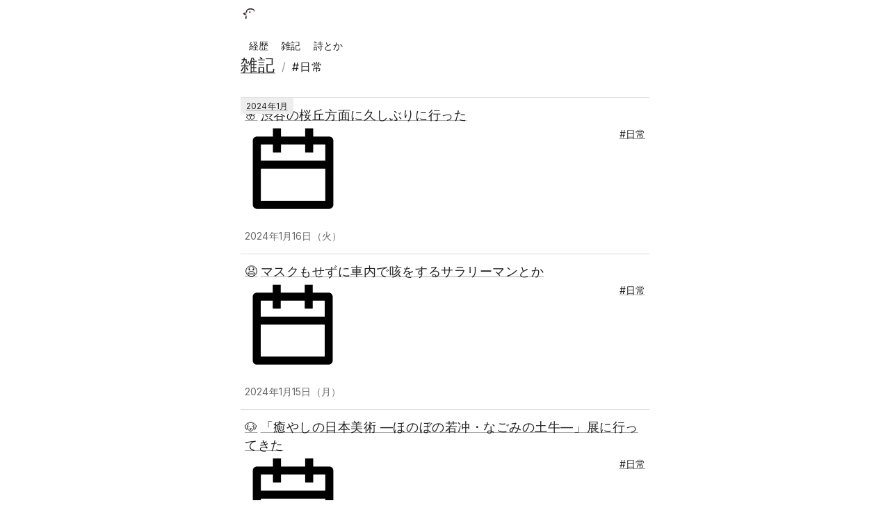

--- FILE ---
content_type: text/html; charset=UTF-8
request_url: https://kotori.style/notes?tag=%E6%97%A5%E5%B8%B8&page=56
body_size: 3433
content:
<!DOCTYPE html><html lang="ja"><head prefix="og: http://ogp.me/ns#"><meta charset="UTF-8"/><title>雑記 / #日常（56ページ目） - コトリ式</title><link rel="preload" href="https://static.kotori.style/fonts/InterVariable.woff2" as="font" crossorigin=""/><meta name="viewport" content="width=device-width,initial-scale=1,viewport-fit=cover"/><meta name="format-detection" content="telephone=no,email=no,address=no"/><meta name="description" content="タグ「日常」の雑記リスト。日常のことや仕事のことなど、いろいろ雑記として書いています。56ページ目。"/><meta property="og:title" content="雑記 / #日常（56ページ目） - コトリ式"/><meta property="og:type" content="website"/><meta property="og:url" content="https://kotori.style/notes?page=56&amp;tag=%E6%97%A5%E5%B8%B8"/><meta property="og:site_name" content="コトリ式"/><meta property="og:description" content="タグ「日常」の雑記リスト。日常のことや仕事のことなど、いろいろ雑記として書いています。56ページ目。"/><meta property="og:image" content="https://kotori.style/img/profile.png?v=5ec092e098"/><meta name="twitter:card" content="summary"/><meta name="twitter:title" content="雑記 / #日常（56ページ目） - コトリ式"/><meta name="twitter:description" content="タグ「日常」の雑記リスト。日常のことや仕事のことなど、いろいろ雑記として書いています。56ページ目。"/><meta name="twitter:image" content="https://kotori.style/img/profile.png?v=5ec092e098"/><meta name="twitter:site" content="@hiro_y"/><link rel="canonical" href="https://kotori.style/notes?page=56&amp;tag=%E6%97%A5%E5%B8%B8"/><link rel="icon" type="image/png" href="/img/profile-icon.png?v=ef3864186b"/><link rel="stylesheet" href="https://static.kotori.style/css/style.css?v=d0d31cf295"/><link rel="alternate" type="application/rss+xml" title="雑記のフィード" href="https://kotori.style/rss"/><link rel="alternate" type="application/rss+xml" title="タグ「日常」の雑記のフィード" href="https://kotori.style/rss?tag=%E6%97%A5%E5%B8%B8"/><script async="" src="https://static.kotori.style/js/main.js?v=d8a3175cbb"></script><script async="" src="https://www.googletagmanager.com/gtag/js?id=G-64CQYXD92X"></script><script>window.dataLayer = window.dataLayer || [];function gtag(){dataLayer.push(arguments);}gtag('js', new Date());gtag('config', 'G-64CQYXD92X');</script></head><body><header class="header"><div class="g-container"><div class="header-title"><a href="/"><img src="https://static.kotori.style/img/profile-icon.png?v=ef3864186b" width="20" height="20" alt="コトリ式"/></a></div><nav><ul class="header-nav-list"><li class="header-nav-list-item"><a href="/resume" class="">経歴</a></li><li class="header-nav-list-item"><a href="/notes" class="mode-active">雑記</a></li><li class="header-nav-list-item"><a href="/poems" class="">詩とか</a></li></ul></nav></div></header><main class="g-container"><h1 class="g-h1 mode-center"><a href="/notes">雑記</a><span class="work-title-separator">/</span><span class="work-title-sub">#日常</span></h1><ul class="work-list"><li class="work-list-item mode-date"><div class="work-list-item-date"><a href="/notes?date=2024-01">2024年1月</a></div><div class="work-list-item-title mode-emoji"><a href="/notes/6a6ad7e8-5259-47a9-a543-8006dc935810" class="mode-no-line" tabindex="-1" aria-label="渋谷の桜丘方面に久しぶりに行ったへ移動"><span class="work-list-item-title-emoji" aria-hidden="true">🌸</span></a><a href="/notes/6a6ad7e8-5259-47a9-a543-8006dc935810">渋谷の桜丘方面に久しぶりに行った</a></div><div class="work-list-item-meta"><div class="work-list-item-meta-date"><svg role="img" xmlns="http://www.w3.org/2000/svg" viewBox="0 0 24 24" aria-label="投稿日: "><path d="M9 1V3H15V1H17V3H21C21.5523 3 22 3.44772 22 4V20C22 20.5523 21.5523 21 21 21H3C2.44772 21 2 20.5523 2 20V4C2 3.44772 2.44772 3 3 3H7V1H9ZM20 11H4V19H20V11ZM7 5H4V9H20V5H17V7H15V5H9V7H7V5Z"></path><title>投稿日</title></svg><time datetime="2024-01-16">2024年1月16日（火）</time></div><ul class="work-list-item-meta-tag-list"><li class="work-list-item-meta-tag-list-item"><a href="/notes?tag=%E6%97%A5%E5%B8%B8">#日常</a></li></ul></div></li><li class="work-list-item"><div class="work-list-item-title mode-emoji"><a href="/notes/e82a0d39-3308-429e-8be3-292da5aa269f" class="mode-no-line" tabindex="-1" aria-label="マスクもせずに車内で咳をするサラリーマンとかへ移動"><span class="work-list-item-title-emoji" aria-hidden="true">😧</span></a><a href="/notes/e82a0d39-3308-429e-8be3-292da5aa269f">マスクもせずに車内で咳をするサラリーマンとか</a></div><div class="work-list-item-meta"><div class="work-list-item-meta-date"><svg role="img" xmlns="http://www.w3.org/2000/svg" viewBox="0 0 24 24" aria-label="投稿日: "><path d="M9 1V3H15V1H17V3H21C21.5523 3 22 3.44772 22 4V20C22 20.5523 21.5523 21 21 21H3C2.44772 21 2 20.5523 2 20V4C2 3.44772 2.44772 3 3 3H7V1H9ZM20 11H4V19H20V11ZM7 5H4V9H20V5H17V7H15V5H9V7H7V5Z"></path><title>投稿日</title></svg><time datetime="2024-01-15">2024年1月15日（月）</time></div><ul class="work-list-item-meta-tag-list"><li class="work-list-item-meta-tag-list-item"><a href="/notes?tag=%E6%97%A5%E5%B8%B8">#日常</a></li></ul></div></li><li class="work-list-item"><div class="work-list-item-title mode-emoji"><a href="/notes/57278f08-56b4-4125-8c30-94069f4d34ca" class="mode-no-line" tabindex="-1" aria-label="「癒やしの日本美術 —ほのぼの若冲・なごみの土牛—」展に行ってきたへ移動"><span class="work-list-item-title-emoji" aria-hidden="true">🐶</span></a><a href="/notes/57278f08-56b4-4125-8c30-94069f4d34ca">「癒やしの日本美術 —ほのぼの若冲・なごみの土牛—」展に行ってきた</a></div><div class="work-list-item-meta"><div class="work-list-item-meta-date"><svg role="img" xmlns="http://www.w3.org/2000/svg" viewBox="0 0 24 24" aria-label="投稿日: "><path d="M9 1V3H15V1H17V3H21C21.5523 3 22 3.44772 22 4V20C22 20.5523 21.5523 21 21 21H3C2.44772 21 2 20.5523 2 20V4C2 3.44772 2.44772 3 3 3H7V1H9ZM20 11H4V19H20V11ZM7 5H4V9H20V5H17V7H15V5H9V7H7V5Z"></path><title>投稿日</title></svg><time datetime="2024-01-14">2024年1月14日（日）</time></div><div class="work-list-item-meta-attachment"><svg role="img" xmlns="http://www.w3.org/2000/svg" viewBox="0 0 24 24" aria-label="画像あり"><path d="M14.8287 7.75737L9.1718 13.4142C8.78127 13.8047 8.78127 14.4379 9.1718 14.8284C9.56232 15.219 10.1955 15.219 10.586 14.8284L16.2429 9.17158C17.4144 8.00001 17.4144 6.10052 16.2429 4.92894C15.0713 3.75737 13.1718 3.75737 12.0002 4.92894L6.34337 10.5858C4.39075 12.5384 4.39075 15.7042 6.34337 17.6569C8.29599 19.6095 11.4618 19.6095 13.4144 17.6569L19.0713 12L20.4855 13.4142L14.8287 19.0711C12.095 21.8047 7.66283 21.8047 4.92916 19.0711C2.19549 16.3374 2.19549 11.9053 4.92916 9.17158L10.586 3.51473C12.5386 1.56211 15.7045 1.56211 17.6571 3.51473C19.6097 5.46735 19.6097 8.63317 17.6571 10.5858L12.0002 16.2427C10.8287 17.4142 8.92916 17.4142 7.75759 16.2427C6.58601 15.0711 6.58601 13.1716 7.75759 12L13.4144 6.34316L14.8287 7.75737Z"></path></svg></div><ul class="work-list-item-meta-tag-list"><li class="work-list-item-meta-tag-list-item"><a href="/notes?tag=%E6%97%A5%E5%B8%B8">#日常</a></li></ul></div></li><li class="work-list-item"><div class="work-list-item-title mode-emoji"><a href="/notes/e6bf40f5-8158-42b3-83db-b749eed4d0dc" class="mode-no-line" tabindex="-1" aria-label="食洗機が壊れたので出張修理してもらったへ移動"><span class="work-list-item-title-emoji" aria-hidden="true">🧽</span></a><a href="/notes/e6bf40f5-8158-42b3-83db-b749eed4d0dc">食洗機が壊れたので出張修理してもらった</a></div><div class="work-list-item-meta"><div class="work-list-item-meta-date"><svg role="img" xmlns="http://www.w3.org/2000/svg" viewBox="0 0 24 24" aria-label="投稿日: "><path d="M9 1V3H15V1H17V3H21C21.5523 3 22 3.44772 22 4V20C22 20.5523 21.5523 21 21 21H3C2.44772 21 2 20.5523 2 20V4C2 3.44772 2.44772 3 3 3H7V1H9ZM20 11H4V19H20V11ZM7 5H4V9H20V5H17V7H15V5H9V7H7V5Z"></path><title>投稿日</title></svg><time datetime="2024-01-11">2024年1月11日（木）</time></div><ul class="work-list-item-meta-tag-list"><li class="work-list-item-meta-tag-list-item"><a href="/notes?tag=%E6%97%A5%E5%B8%B8">#日常</a></li></ul></div></li><li class="work-list-item"><div class="work-list-item-title mode-emoji"><a href="/notes/d0fdfe5d-acef-4b4b-8201-ba60e7e08ac1" class="mode-no-line" tabindex="-1" aria-label="回転寿司の店舗体験はたまに行くと面白いへ移動"><span class="work-list-item-title-emoji" aria-hidden="true">🍣</span></a><a href="/notes/d0fdfe5d-acef-4b4b-8201-ba60e7e08ac1">回転寿司の店舗体験はたまに行くと面白い</a></div><div class="work-list-item-meta"><div class="work-list-item-meta-date"><svg role="img" xmlns="http://www.w3.org/2000/svg" viewBox="0 0 24 24" aria-label="投稿日: "><path d="M9 1V3H15V1H17V3H21C21.5523 3 22 3.44772 22 4V20C22 20.5523 21.5523 21 21 21H3C2.44772 21 2 20.5523 2 20V4C2 3.44772 2.44772 3 3 3H7V1H9ZM20 11H4V19H20V11ZM7 5H4V9H20V5H17V7H15V5H9V7H7V5Z"></path><title>投稿日</title></svg><time datetime="2024-01-08">2024年1月8日（月）</time></div><ul class="work-list-item-meta-tag-list"><li class="work-list-item-meta-tag-list-item"><a href="/notes?tag=%E6%97%A5%E5%B8%B8">#日常</a></li></ul></div></li><li class="work-list-item"><div class="work-list-item-title mode-emoji"><a href="/notes/1a08ffe3-1402-45ab-9fa7-791a98baf3ea" class="mode-no-line" tabindex="-1" aria-label="今年も中華粥の日がやって来たへ移動"><span class="work-list-item-title-emoji" aria-hidden="true">🥣</span></a><a href="/notes/1a08ffe3-1402-45ab-9fa7-791a98baf3ea">今年も中華粥の日がやって来た</a></div><div class="work-list-item-meta"><div class="work-list-item-meta-date"><svg role="img" xmlns="http://www.w3.org/2000/svg" viewBox="0 0 24 24" aria-label="投稿日: "><path d="M9 1V3H15V1H17V3H21C21.5523 3 22 3.44772 22 4V20C22 20.5523 21.5523 21 21 21H3C2.44772 21 2 20.5523 2 20V4C2 3.44772 2.44772 3 3 3H7V1H9ZM20 11H4V19H20V11ZM7 5H4V9H20V5H17V7H15V5H9V7H7V5Z"></path><title>投稿日</title></svg><time datetime="2024-01-07">2024年1月7日（日）</time></div><ul class="work-list-item-meta-tag-list"><li class="work-list-item-meta-tag-list-item"><a href="/notes?tag=%E6%97%A5%E5%B8%B8">#日常</a></li></ul></div></li><li class="work-list-item"><div class="work-list-item-title mode-emoji"><a href="/notes/27f4b87f-88b0-4e03-909f-0ff12caabc91" class="mode-no-line" tabindex="-1" aria-label="処分されるときのことまで配慮されたデザインへ移動"><span class="work-list-item-title-emoji" aria-hidden="true">♻️</span></a><a href="/notes/27f4b87f-88b0-4e03-909f-0ff12caabc91">処分されるときのことまで配慮されたデザイン</a></div><div class="work-list-item-meta"><div class="work-list-item-meta-date"><svg role="img" xmlns="http://www.w3.org/2000/svg" viewBox="0 0 24 24" aria-label="投稿日: "><path d="M9 1V3H15V1H17V3H21C21.5523 3 22 3.44772 22 4V20C22 20.5523 21.5523 21 21 21H3C2.44772 21 2 20.5523 2 20V4C2 3.44772 2.44772 3 3 3H7V1H9ZM20 11H4V19H20V11ZM7 5H4V9H20V5H17V7H15V5H9V7H7V5Z"></path><title>投稿日</title></svg><time datetime="2024-01-06">2024年1月6日（土）</time></div><div class="work-list-item-meta-attachment"><svg role="img" xmlns="http://www.w3.org/2000/svg" viewBox="0 0 24 24" aria-label="画像あり"><path d="M14.8287 7.75737L9.1718 13.4142C8.78127 13.8047 8.78127 14.4379 9.1718 14.8284C9.56232 15.219 10.1955 15.219 10.586 14.8284L16.2429 9.17158C17.4144 8.00001 17.4144 6.10052 16.2429 4.92894C15.0713 3.75737 13.1718 3.75737 12.0002 4.92894L6.34337 10.5858C4.39075 12.5384 4.39075 15.7042 6.34337 17.6569C8.29599 19.6095 11.4618 19.6095 13.4144 17.6569L19.0713 12L20.4855 13.4142L14.8287 19.0711C12.095 21.8047 7.66283 21.8047 4.92916 19.0711C2.19549 16.3374 2.19549 11.9053 4.92916 9.17158L10.586 3.51473C12.5386 1.56211 15.7045 1.56211 17.6571 3.51473C19.6097 5.46735 19.6097 8.63317 17.6571 10.5858L12.0002 16.2427C10.8287 17.4142 8.92916 17.4142 7.75759 16.2427C6.58601 15.0711 6.58601 13.1716 7.75759 12L13.4144 6.34316L14.8287 7.75737Z"></path></svg></div><ul class="work-list-item-meta-tag-list"><li class="work-list-item-meta-tag-list-item"><a href="/notes?tag=%E6%97%A5%E5%B8%B8">#日常</a></li></ul></div></li><li class="work-list-item"><div class="work-list-item-title mode-emoji"><a href="/notes/e637c433-045d-43d7-9ad2-61dd27788a2e" class="mode-no-line" tabindex="-1" aria-label="年始の歯医者さんへ移動"><span class="work-list-item-title-emoji" aria-hidden="true">🦷</span></a><a href="/notes/e637c433-045d-43d7-9ad2-61dd27788a2e">年始の歯医者さん</a></div><div class="work-list-item-meta"><div class="work-list-item-meta-date"><svg role="img" xmlns="http://www.w3.org/2000/svg" viewBox="0 0 24 24" aria-label="投稿日: "><path d="M9 1V3H15V1H17V3H21C21.5523 3 22 3.44772 22 4V20C22 20.5523 21.5523 21 21 21H3C2.44772 21 2 20.5523 2 20V4C2 3.44772 2.44772 3 3 3H7V1H9ZM20 11H4V19H20V11ZM7 5H4V9H20V5H17V7H15V5H9V7H7V5Z"></path><title>投稿日</title></svg><time datetime="2024-01-05">2024年1月5日（金）</time></div><ul class="work-list-item-meta-tag-list"><li class="work-list-item-meta-tag-list-item"><a href="/notes?tag=%E6%97%A5%E5%B8%B8">#日常</a></li></ul></div></li><li class="work-list-item"><div class="work-list-item-title mode-emoji"><a href="/notes/2de20e2f-eb92-4342-b06a-ac82fc595ffa" class="mode-no-line" tabindex="-1" aria-label="息子の帰還、本屋さんでの本との出会い方へ移動"><span class="work-list-item-title-emoji" aria-hidden="true">📚</span></a><a href="/notes/2de20e2f-eb92-4342-b06a-ac82fc595ffa">息子の帰還、本屋さんでの本との出会い方</a></div><div class="work-list-item-meta"><div class="work-list-item-meta-date"><svg role="img" xmlns="http://www.w3.org/2000/svg" viewBox="0 0 24 24" aria-label="投稿日: "><path d="M9 1V3H15V1H17V3H21C21.5523 3 22 3.44772 22 4V20C22 20.5523 21.5523 21 21 21H3C2.44772 21 2 20.5523 2 20V4C2 3.44772 2.44772 3 3 3H7V1H9ZM20 11H4V19H20V11ZM7 5H4V9H20V5H17V7H15V5H9V7H7V5Z"></path><title>投稿日</title></svg><time datetime="2024-01-03">2024年1月3日（水）</time></div><ul class="work-list-item-meta-tag-list"><li class="work-list-item-meta-tag-list-item"><a href="/notes?tag=%E6%97%A5%E5%B8%B8">#日常</a></li></ul></div></li><li class="work-list-item"><div class="work-list-item-title mode-emoji"><a href="/notes/b4422373-2368-4620-b926-55d0664fa034" class="mode-no-line" tabindex="-1" aria-label="初詣に行ったり池袋をうろついたりへ移動"><span class="work-list-item-title-emoji" aria-hidden="true">⛩️</span></a><a href="/notes/b4422373-2368-4620-b926-55d0664fa034">初詣に行ったり池袋をうろついたり</a></div><div class="work-list-item-meta"><div class="work-list-item-meta-date"><svg role="img" xmlns="http://www.w3.org/2000/svg" viewBox="0 0 24 24" aria-label="投稿日: "><path d="M9 1V3H15V1H17V3H21C21.5523 3 22 3.44772 22 4V20C22 20.5523 21.5523 21 21 21H3C2.44772 21 2 20.5523 2 20V4C2 3.44772 2.44772 3 3 3H7V1H9ZM20 11H4V19H20V11ZM7 5H4V9H20V5H17V7H15V5H9V7H7V5Z"></path><title>投稿日</title></svg><time datetime="2024-01-02">2024年1月2日（火）</time></div><ul class="work-list-item-meta-tag-list"><li class="work-list-item-meta-tag-list-item"><a href="/notes?tag=%E6%97%A5%E5%B8%B8">#日常</a></li></ul></div></li></ul><div class="work-search"><form action="/notes/search"><div class="g-form-item work-search-input"><label for="q" class="work-search-input-label" aria-label="雑記検索"><svg xmlns="http://www.w3.org/2000/svg" viewBox="0 0 24 24"><path d="M18.031 16.6168L22.3137 20.8995L20.8995 22.3137L16.6168 18.031C15.0769 19.263 13.124 20 11 20C6.032 20 2 15.968 2 11C2 6.032 6.032 2 11 2C15.968 2 20 6.032 20 11C20 13.124 19.263 15.0769 18.031 16.6168ZM16.0247 15.8748C17.2475 14.6146 18 12.8956 18 11C18 7.1325 14.8675 4 11 4C7.1325 4 4 7.1325 4 11C4 14.8675 7.1325 18 11 18C12.8956 18 14.6146 17.2475 15.8748 16.0247L16.0247 15.8748Z"></path><title>雑記検索</title></svg></label><input type="search" name="q" id="q" class="g-form-item-input-text work-search-input-text" value="" placeholder="検索したい語句を入力…" required=""/></div></form></div><nav class="work-nav" aria-label="pagination"><div class="work-nav-pagination"><a href="/notes?tag=%E6%97%A5%E5%B8%B8&amp;page=55" class="work-nav-pagination-item" rel="prev"><svg role="img" xmlns="http://www.w3.org/2000/svg" viewBox="0 0 24 24" aria-label="前のページ"><path d="M10.8284 12.0007L15.7782 16.9504L14.364 18.3646L8 12.0007L14.364 5.63672L15.7782 7.05093L10.8284 12.0007Z"></path><title>前のページ</title></svg></a><a href="/notes?tag=%E6%97%A5%E5%B8%B8" class="work-nav-pagination-item mode-first">1</a><a href="/notes?tag=%E6%97%A5%E5%B8%B8&amp;page=55" class="work-nav-pagination-item">55</a><div class="work-nav-pagination-item mode-current">56</div><a href="/notes?tag=%E6%97%A5%E5%B8%B8&amp;page=57" class="work-nav-pagination-item">57</a><a href="/notes?tag=%E6%97%A5%E5%B8%B8&amp;page=133" class="work-nav-pagination-item mode-last">133</a><a href="/notes?tag=%E6%97%A5%E5%B8%B8&amp;page=57" class="work-nav-pagination-item" rel="next"><svg role="img" xmlns="http://www.w3.org/2000/svg" viewBox="0 0 24 24" aria-label="次のページ"><path d="M13.1717 12.0007L8.22192 7.05093L9.63614 5.63672L16.0001 12.0007L9.63614 18.3646L8.22192 16.9504L13.1717 12.0007Z"></path><title>次のページ</title></svg></a></div></nav><script type="application/ld+json">{"@context":"https://schema.org","@type":"BreadcrumbList","itemListElement":[{"@type":"ListItem","position":1,"name":"コトリ式","item":"https://kotori.style/"},{"@type":"ListItem","position":2,"name":"雑記","item":"https://kotori.style/notes"},{"@type":"ListItem","position":3,"name":"#日常（56ページ目）","item":"https://kotori.style/notes?tag=%E6%97%A5%E5%B8%B8&page=56"}]}</script></main><footer class="footer"><p class="footer-copyright">© 2020 YAMAOKA Hiroyuki</p></footer></body></html>

--- FILE ---
content_type: text/css; charset=utf-8
request_url: https://static.kotori.style/css/style.css?v=d0d31cf295
body_size: 5069
content:
*{box-sizing:border-box}body,h1,h2,p,ul,ol{margin:0}img{border:0}input,button,textarea,select{margin:0}input[type=search]{-webkit-appearance:none;-moz-appearance:none;appearance:none;&::-webkit-search-decoration{display:none}}@font-face{font-family:InterVariable;font-style:normal;font-weight:100 900;font-display:swap;src:local("InterVariable"),url(/fonts/InterVariable.woff2) format("woff2")}@font-feature-values InterVariable{@character-variant{cv01:1;cv02:2;cv03:3;cv04:4;cv05:5;cv06:6;cv07:7;cv08:8;cv09:9;cv10:10;cv11:11;cv12:12;cv13:13;alt-1:1;alt-3:9;open-4:2;open-6:3;open-9:4;lc-l-with-tail:5;simplified-u:6;alt-double-s:7;uc-i-with-serif:8;uc-g-with-spur:10;single-story-a:11;compact-lc-f:12;compact-lc-t:13}@styleset{ss01:1;ss02:2;ss03:3;ss04:4;ss05:5;ss06:6;ss07:7;ss08:8;open-digits:1;disambiguation:2;disambiguation-except-zero:4;round-quotes-and-commas:3;square-punctuation:7;square-quotes:8;circled-characters:5;squared-characters:6}}:root{--font-family-ks: InterVariable, "Hiragino Sans", "Noto Sans JP", sans-serif;--font-family-ks-mono: monospace;--font-size-normal: 16px;--font-size-normal-sp: 14.8px;--font-size-larger: 18px;--font-size-large: 24px;--font-size-small: 14px;--font-size-small-sp: 13.65px;--font-size-smallest: 12px;--font-size-title: 28px;--font-size-header: 16px;--font-size-resume-subtitle: 18px;--font-weight-normal: 400;--color-text: #222;--color-text-gray: #999;--color-text-darkgray: #6A6A6A;--color-text-header: #FFF;--color-text-btn: #FFF;--color-text-resume-h: #337C8F;--color-text-work-h: #337C8F;--color-link: #222;--color-link-hover: #222;--color-link-hover-dark: #333;--color-link-icon: #999;--color-link-icon-hover: #337C8F;--color-link-underline: #AAA;--color-link-hover-underline: #337C8F;--color-background: #FFF;--color-header-background: rgba(255, 255, 255, .86);--color-tooltip-background: rgba(0, 0, 0, .86);--color-pre-background: #F8F8F8;--color-date-background: #EEE;--color-line: #DDD;--color-line-dashed: #C6C6C6;--color-negative: #AD4C34;--color-negative-hover: #D2735C;--color-error: #E6020D}html{scroll-behavior:smooth;-webkit-text-size-adjust:100%;-moz-text-size-adjust:100%;text-size-adjust:100%}body{font-family:var(--font-family-ks);font-size:var(--font-size-normal);font-weight:var(--font-weight-normal);line-height:1.96;letter-spacing:.01em;color:var(--color-text);background-color:var(--color-background);overflow-wrap:anywhere;word-break:normal;line-break:strict;text-autospace:normal;font-optical-sizing:auto;font-variant-alternates:character-variant(lc-l-with-tail,uc-i-with-serif,uc-g-with-spur);@media screen and (width<420px){font-size:var(--font-size-normal-sp);letter-spacing:0;line-height:1.8}}a{color:var(--color-link);text-decoration:underline;-webkit-text-decoration-skip:ink;text-decoration-skip-ink:auto;text-decoration-color:var(--color-link-underline);text-decoration-thickness:1px;text-underline-offset:.22em;transition:color .2s ease,text-decoration-color .2s ease,-webkit-text-decoration .2s ease;transition:color .2s ease,text-decoration .2s ease,text-decoration-color .2s ease;transition:color .2s ease,text-decoration .2s ease,text-decoration-color .2s ease,-webkit-text-decoration .2s ease;@media screen and (width<420px){text-decoration-thickness:1.5px}&.mode-no-line{text-decoration:none}&:hover,&:active{color:var(--color-link-hover);text-decoration-color:var(--color-link-hover-underline);text-decoration-thickness:2px}}p,ul,ol{margin:1.8rem 0}p{word-wrap:break-word;word-break:break-word;hanging-punctuation:last allow-end;&.mode-center{text-align:center}}ul{list-style:disc;padding-left:2em;& ul{margin:.2rem 0;list-style:circle;& ul{list-style:square}}& ol{margin:.2rem 0;& ul{list-style:square}}}ol{list-style:decimal;padding-left:2em;& ul{margin:.2rem 0;list-style:circle;& ul{list-style:square}}& ol{margin:.2rem 0;& ul{list-style:square}}}time{text-autospace:no-autospace}::-moz-placeholder{color:var(--color-text-gray)}::placeholder{color:var(--color-text-gray)}.g-container{max-width:620px;margin:0 auto;padding:0 16px}.g-section{margin:2rem 0;padding:1rem 0;border-bottom:1px solid var(--color-line);&:first-of-type{margin-top:0;padding-top:0}}.g-h1{margin:1rem 0 26px;font-size:var(--font-size-large);font-weight:var(--font-weight-normal);font-feature-settings:"palt" 1;letter-spacing:.03em;line-height:1.45;&.mode-center{text-align:center}a{text-decoration:none}}.g-h1-emoji{display:inline-block;margin-right:6px}.g-h2,.g-h3{margin:1rem 0 22px;font-size:var(--font-size-large);font-weight:var(--font-weight-normal);font-feature-settings:"palt" 1;letter-spacing:.03em;&.mode-prime{margin-top:-15px;font-size:var(--font-size-title);text-align:center}&.mode-top{margin:60px 0 0;text-align:center;+.note-list{margin-top:10px}}}br.mode-mobile-only{display:none;@media screen and (width<420px){display:inline}}.g-form-item{margin:6px 0 10px;&.mode-btn{margin-top:18px}}.g-form-item-label{display:block;margin-bottom:4px}.g-form-item-error{margin-top:4px;color:var(--color-error)}.g-form-item-input-text{-webkit-appearance:none;-moz-appearance:none;appearance:none;display:inline-block;width:100%;padding:8px 6px;font-size:var(--font-size-normal);font-family:var(--font-family-ks);border:1px solid var(--color-line);border-radius:4px;background-color:#f0f0f0;font-optical-sizing:auto;font-variant-alternates:character-variant(lc-l-with-tail,uc-i-with-serif,uc-g-with-spur);&:focus{background-color:#f8f8f8}@media screen and (width<420px){font-size:var(--font-size-normal-sp)}}.g-form-item-textarea{-webkit-appearance:none;-moz-appearance:none;appearance:none;display:inline-block;width:100%;height:260px;min-height:-moz-min-content;min-height:min-content;field-sizing:content;padding:8px;font-size:var(--font-size-normal);font-family:var(--font-family-ks);line-height:1.76;border:1px solid var(--color-line);border-radius:4px;background-color:#f0f0f0;font-optical-sizing:auto;font-variant-alternates:character-variant(lc-l-with-tail,uc-i-with-serif,uc-g-with-spur);&:focus{background-color:#f8f8f8}@media screen and (width<420px){font-size:var(--font-size-normal-sp)}}.g-form-item-input-file{-webkit-appearance:none;-moz-appearance:none;appearance:none;display:inline-block;width:100%;padding:8px 6px;font-size:var(--font-size-normal);font-family:var(--font-family-ks);border:1px solid var(--color-line);border-radius:4px;background-color:#f0f0f0;font-optical-sizing:auto;font-variant-alternates:character-variant(lc-l-with-tail,uc-i-with-serif,uc-g-with-spur);&:focus{background-color:#f8f8f8}@media screen and (width<420px){font-size:var(--font-size-normal-sp)}}.g-form-btn{-webkit-appearance:none;-moz-appearance:none;appearance:none;display:inline-block;margin-right:12px;padding:8px 24px;font-size:var(--font-size-normal);font-family:var(--font-family-ks);color:var(--color-text-btn);border:1px solid var(--color-line);border-radius:8px;background-color:var(--color-link);transition:background-color .2s ease;&:hover{background-color:var(--color-link-hover)}&.mode-negative{background-color:var(--color-negative);&:hover{background-color:var(--color-negative-hover)}}@media screen and (width<420px){font-size:var(--font-size-normal-sp)}}.g-tooltip{position:relative;cursor:pointer;.g-tooltip-text{opacity:0;visibility:hidden;position:absolute;left:50%;transform:translate(-50%);bottom:-28px;display:inline-block;padding:0 10px;white-space:nowrap;font-size:var(--font-size-smallest);background-color:var(--color-tooltip-background);color:#fff;border-radius:4px;transition:.2s ease-in;z-index:999;&:before{content:"";position:absolute;top:-5px;left:calc(50% + 1px);margin-left:-7px;border-style:solid;border-width:0 6px 8px;border-color:transparent transparent var(--color-tooltip-background)}@media screen and (width<420px){display:none}}@media(hover:hover)and (pointer:fine){&:hover .g-tooltip-text,&:focus .g-tooltip-text{opacity:1;visibility:visible}}}img.mode-twemoji{height:1em;width:1em;margin:0 .05em 0 0;vertical-align:-.1em}.header{height:42px;margin-bottom:35px;line-height:42px;background-color:var(--color-header-background);backdrop-filter:blur(.5px);transition:translate .24s;z-index:3;.g-container{display:flex;justify-content:space-between;align-items:flex-end;height:42px;border-bottom:1px solid var(--color-line)}&.mode-sticky{position:sticky;top:0}&.mode-static{translate:0 -100%}}.header-title{font-size:var(--font-size-header);font-weight:var(--font-weight-normal);&.mode-text{height:36px;line-height:36px}& img{display:inline-block;width:30px;height:30px;margin-top:7px;vertical-align:top;border:2px solid var(--color-line);border-radius:50%;background-color:var(--color-background);transition:all .2s ease}& a:hover img,a:active img{border:2px solid var(--color-link-hover-underline)}}.header-nav-list{display:flex;flex-wrap:nowrap;align-items:flex-end;height:42px;margin:0;padding:0;list-style:none}.header-nav-list-item{height:36px;margin-left:6px}.header-nav-list-item a{position:relative;display:block;height:36px;line-height:36px;padding:0 6px;font-size:var(--font-size-small);text-decoration-color:transparent;&:after{position:absolute;bottom:-1px;left:0;width:100%;height:3px;background-color:transparent;content:"";border-radius:1px 1px 0 0;z-index:3;transition:background-color .2s ease}&:hover:after,&:active:after{background-color:var(--color-link-hover-underline)}&.mode-active:after{background-color:var(--color-link-hover-underline)}}.footer{position:relative;margin:45px 0 60px}.footer-link-list{position:absolute;display:flex;bottom:-40px;right:16px;flex-wrap:nowrap;width:-moz-fit-content;width:fit-content;margin:0;padding:0;list-style:none}.footer-link-list-item{margin:0 8px}.footer-copyright{margin:0;font-size:var(--font-size-small);text-align:center;color:var(--color-text-darkgray);@media screen and (width<420px){font-size:var(--font-size-small-sp)}}.top-profile{margin-bottom:55px;.mode-highlighted{background:linear-gradient(transparent 60%,#f9f4b4 60%)}}.top-profile-image{margin:0 auto;width:120px;height:120px;perspective:600px;line-height:0;text-align:center;&:hover .top-profile-image-inner{transform:rotateY(-180deg)}}.top-profile-image-inner{position:relative;width:100%;height:100%;transform-style:preserve-3d;transition:all .6s}.top-profile-image-inner-img{position:absolute;width:100%;height:100%;line-height:120px;backface-visibility:hidden;&.mode-back{transform:rotateY(-180deg)}& img{width:120px;height:120px;border:4px solid var(--color-line);border-radius:50%}}.top-profile-link-list{display:flex;flex-wrap:nowrap;width:-moz-fit-content;width:fit-content;margin:32px auto 20px;padding:0;list-style:none}.top-profile-link-list-item{margin:0 9px;& a{text-decoration:none}& svg{width:24px;height:24px}&.mode-bsky svg{fill:#0285ff}&.mode-x svg{fill:#000}&.mode-github svg{fill:#181717}&.mode-pinboard svg{fill:#00f}&.mode-linkedin svg{fill:#0a66c2}&.mode-signal svg{fill:#3a76f0}}.work-title-sub{display:inline-block;font-size:16px}.work-title-separator{display:inline-block;margin:0 8px 0 10px;font-size:16px;color:var(--color-text-gray)}.work-none{padding:28px 6px;border-top:1px solid var(--color-line);border-bottom:1px solid var(--color-line)}.work-list{padding:0;list-style:none;border-bottom:1px solid var(--color-line)}.work-list-item{position:relative;padding:12px 6px;border-top:1px solid var(--color-line);overflow:hidden;&.mode-date{padding-top:30px}}.work-list-item-date{position:absolute;top:0;left:0;padding:0 8px;font-size:var(--font-size-smallest);background-color:var(--color-date-background);border-radius:0 0 4px 4px;& a{color:var(--color-text-darkgray);text-decoration-color:transparent;transition:color .2s ease,text-decoration-color .2s ease,-webkit-text-decoration .2s ease;transition:color .2s ease,text-decoration .2s ease,text-decoration-color .2s ease;transition:color .2s ease,text-decoration .2s ease,text-decoration-color .2s ease,-webkit-text-decoration .2s ease;&:hover,&:active{text-decoration-color:var(--color-link-hover-underline)}}}.work-list-item-title{display:-webkit-box;font-size:var(--font-size-larger);font-feature-settings:"palt" 1;letter-spacing:.03em;line-height:1.45;overflow:hidden;-webkit-box-orient:vertical;-webkit-line-clamp:2;&.mode-emoji{margin-left:-1px}}.work-list-item-title-emoji{padding-right:4px}.work-list-item-meta{display:flex;flex-wrap:nowrap;font-size:var(--font-size-small);@media screen and (width<420px){font-size:var(--font-size-small-sp)}}.work-list-item-meta-date{color:var(--color-text-darkgray);& svg{width:16px;height:16px;margin:-2px 8px 0 0;vertical-align:middle;fill:var(--color-text-gray)}}.work-list-item-meta-attachment{margin-left:2px;color:var(--color-text-darkgray);& svg{width:16px;height:16px;margin:-3px 4px 0 0;vertical-align:middle;fill:var(--color-text-gray)}}.work-list-item-meta-tag-list{display:flex;flex-wrap:nowrap;margin:0 0 0 auto;padding:0;list-style:none}.work-list-item-meta-tag-list-item{margin-left:8px}.work-nav{display:flex;justify-content:center;align-items:center}.work-nav-pagination{display:grid;grid-auto-flow:column;justify-content:center;-moz-column-gap:16px;column-gap:16px;&.mode-monthly{-moz-column-gap:32px;column-gap:32px}}.work-nav-pagination-item{display:flex;align-items:center;justify-content:center;padding:0 2px;& svg{width:24px;height:24px;vertical-align:middle;margin-top:-2px;fill:var(--color-text-gray);transition:fill .2s ease}&:not(.mode-nolink):link,&:not(.mode-nolink):visited{& svg{fill:var(--color-link-icon)}}&:not(.mode-nolink):hover,&:not(.mode-nolink):active{& svg{fill:var(--color-link-icon-hover)}}&.mode-current{font-weight:700}&.mode-first{position:relative;margin-right:18px;&:after{position:absolute;left:24px;right:0;content:"…";color:var(--color-text-darkgray);pointer-events:none}}&.mode-last{position:relative;margin-left:18px;&:before{position:absolute;display:block;left:-24px;content:"…";color:var(--color-text-darkgray);pointer-events:none}}&.mode-nolink{color:var(--color-text-gray)}& svg[role=img]{display:inline-flex}}.work-note{& h2,h3{margin:1rem 0 20px;font-size:var(--font-size-larger);font-weight:var(--font-weight-normal);line-height:1.6;color:var(--color-text-work-h)}& img{max-width:100%;height:auto;border-radius:8px}& blockquote{margin:0;padding:0 0 0 .7em;font-style:italic;border-left:6px solid var(--color-line)}& pre{font-size:var(--font-size-small);font-family:var(--font-family-ks-mono);margin:1.8rem 0;padding:18px 14px;border:1px solid var(--color-line);border-radius:8px;background-color:var(--color-pre-background);overflow-x:auto;& code{margin:0;padding:0;vertical-align:unset;border:none;background-color:inherit}@media screen and (width<420px){font-size:var(--font-size-small-sp)}}& code{margin:0 2px;padding:3px 4px;vertical-align:.02em;font-size:var(--font-size-small);font-family:var(--font-family-ks-mono);border:1px solid var(--color-line);border-radius:4px;background-color:var(--color-pre-background);@media screen and (width<420px){font-size:var(--font-size-small-sp)}}& hr{display:block;height:1px;margin:1.8rem 0;border:0;border-top:1px dashed var(--color-line-dashed)}}.work-poem{writing-mode:vertical-rl;text-align:left;width:100%;-moz-column-count:auto;column-count:auto;-moz-column-width:17rem;column-width:17rem;-moz-column-fill:auto;column-fill:auto;-moz-column-gap:10px;column-gap:10px;-moz-column-rule-width:0;column-rule-width:0;line-height:1.8;@media screen and (width<420px){line-height:1.6}.g-h1{margin:0 0 0 1.76rem;font-size:var(--font-size-larger);font-feature-settings:normal;letter-spacing:0;text-orientation:mixed;@media screen and (width<420px){margin-left:1.36rem}}& p{margin:0 1.8rem;&:first-of-type{margin-top:10px;margin-right:0}&:last-of-type{margin-left:0}}}.work-meta{display:flex;flex-wrap:nowrap;justify-content:space-between;margin:35px 0 0;padding:15px 0;font-size:var(--font-size-small);color:var(--color-text-darkgray);border-top:1px solid var(--color-line);@media screen and (width<420px){font-size:var(--font-size-small-sp)}}.work-meta-date{padding-left:6px;& svg{width:16px;height:16px;margin:-2px 8px 0 0;vertical-align:middle;fill:var(--color-text-gray)}& a{color:var(--color-text-darkgray);text-decoration-color:transparent;transition:color .2s ease,text-decoration-color .2s ease,-webkit-text-decoration .2s ease;transition:color .2s ease,text-decoration .2s ease,text-decoration-color .2s ease;transition:color .2s ease,text-decoration .2s ease,text-decoration-color .2s ease,-webkit-text-decoration .2s ease;&:hover,&:active{text-decoration-color:var(--color-link-hover-underline)}}}.work-meta-tag-list{display:flex;flex-wrap:nowrap;justify-content:flex-end;margin:0;padding:0 6px 0 0;list-style:none}.work-meta-tag-list-item{margin-left:8px}.work-meta-appearance-list{flex-basis:100%;margin:0;padding:0 0 0 6px;list-style:none}.work-meta-appearance-list-item{& svg{width:16px;height:16px;margin:-3px 8px 0 0;vertical-align:middle;fill:var(--color-text-gray)}}.work-neighbor-list{display:flex;justify-content:space-between;margin:0 0 30px;padding:15px 6px;list-style:none;font-size:var(--font-size-small);border-top:1px dashed var(--color-line-dashed);border-bottom:1px solid var(--color-line);@media screen and (width<420px){font-size:var(--font-size-small-sp)}}.work-neighbor-list-item{overflow:hidden;&.mode-prev{flex-basis:46%;display:flex;justify-content:flex-start;& a{display:block;padding-left:16px;overflow:hidden;white-space:nowrap;text-overflow:ellipsis;background-image:url(/img/icon-prev.svg),url(/img/icon-prev-hover.svg);background-size:22px,0;background-position:left -4px center;background-repeat:no-repeat;&:hover,&:active{background-image:url(/img/icon-prev-hover.svg)}}}&.mode-next{flex-basis:46%;display:flex;justify-content:flex-end;& a{display:block;padding-right:16px;overflow:hidden;white-space:nowrap;text-overflow:ellipsis;text-align:right;background-image:url(/img/icon-next.svg),url(/img/icon-next-hover.svg);background-size:22px,0;background-position:right -4px center;background-repeat:no-repeat;&:hover,&:active{background-image:url(/img/icon-next-hover.svg)}}}}.work-link{display:flex;margin-top:-8px;justify-content:center;align-items:center;svg{width:16px;height:16px;margin:-2px 6px 0 0;vertical-align:middle;fill:var(--color-link-icon);transition:fill .2s ease}a{display:block;margin:0 12px;&:hover svg,&:active svg{fill:var(--color-link-icon-hover)}}}.work-search{max-width:400px;margin:30px auto}.work-search-input{display:flex;flex-wrap:nowrap;align-items:stretch}.work-search-input-label{flex-basis:38px;flex-shrink:0;margin-left:20px;line-height:38px;text-align:center;border-width:1px 0 1px 1px;border-style:solid;border-color:var(--color-line);border-radius:4px 0 0 4px;background-color:#eee;& svg{width:16px;height:16px;margin-top:11px;vertical-align:top;fill:var(--color-text-darkgray)}}.work-search-input-text{display:block;flex-basis:auto;margin-right:20px;border-radius:0 4px 4px 0;background-color:#fff;&:focus{background-color:#fff;outline:2px solid var(--color-link-hover-underline)}}.g-h2{&.mode-resume{margin-bottom:0;font-size:var(--font-size-normal);color:var(--color-text-resume-h);+p,+ul{margin-top:0}@media screen and (width<420px){font-size:var(--font-size-normal-sp)}}&.mode-resume-supporting{font-size:var(--font-size-normal);color:var(--color-text-resume-h);@media screen and (width<420px){font-size:var(--font-size-normal-sp)}}&.mode-resume-publicity{margin:24px 0 0;font-size:var(--font-size-normal);color:var(--color-text-resume-h);@media screen and (width<420px){font-size:var(--font-size-normal-sp)}}}.g-h3{&.mode-resume{margin:0 0 4px;font-size:var(--font-size-resume-subtitle);color:var(--color-text-resume-h);line-height:1.45;+p{margin-top:0}}}.resume-base{width:100%;margin:36px 0 42px;font-size:var(--font-size-small);border-top:1px solid var(--color-line);border-collapse:collapse;& th,td{padding:6px 4px;font-weight:var(--font-weight-normal);text-align:left;border-bottom:1px solid var(--color-line);vertical-align:middle;line-height:1.6}& th{width:65px;color:var(--color-text-resume-h);border-right:1px solid var(--color-line)}@media screen and (width<420px){font-size:var(--font-size-small-sp)}}.resume-base-license{display:flex;flex-wrap:nowrap}.resume-base-license-date{flex-basis:95px}.resume-base-license-name{flex-basis:auto}.resume-publicity{width:100%;margin:0;font-size:var(--font-size-small);border-top:1px solid var(--color-line);border-collapse:collapse;& th,td{padding:6px 4px;font-weight:var(--font-weight-normal);text-align:left;border-bottom:1px solid var(--color-line);vertical-align:middle;line-height:1.6}& th{width:65px;color:var(--color-text-resume-h);border-right:1px solid var(--color-line)}&:last-of-type{margin-bottom:35px}@media screen and (width<420px){font-size:var(--font-size-small-sp)}}.resume-supports{width:100%;margin:-1rem 0 42px;font-size:var(--font-size-small);border-top:1px solid var(--color-line);border-collapse:collapse;& tbody{& tr{&:nth-of-type(odd){background-color:#f8f8f8}}}& th,td{padding:6px 4px;font-weight:var(--font-weight-normal);text-align:left;border-bottom:1px solid var(--color-line);vertical-align:middle;line-height:1.6}& th{color:var(--color-text-resume-h);border-bottom:1px solid var(--color-line)}@media screen and (width<420px){font-size:var(--font-size-small-sp)}}.resume-supports-date{width:100px;border-right:1px solid var(--color-line)}td.resume-supports-date{padding:2px 4px;font-size:var(--font-size-smallest)}.resume-supports-company{border-right:1px solid var(--color-line)}code[class*=language-],pre[class*=language-]{color:#393a34;font-family:Consolas,Bitstream Vera Sans Mono,Courier New,Courier,monospace;direction:ltr;text-align:left;white-space:pre;word-spacing:normal;word-break:normal;font-size:.9em;line-height:1.2em;-moz-tab-size:4;-o-tab-size:4;tab-size:4;-webkit-hyphens:none;-moz-hyphens:none;-ms-hyphens:none;hyphens:none}pre>code[class*=language-]{font-size:1em}pre[class*=language-]::-moz-selection,pre[class*=language-] ::-moz-selection,code[class*=language-]::-moz-selection,code[class*=language-] ::-moz-selection{background:#b3d4fc}pre[class*=language-]::selection,pre[class*=language-] ::selection,code[class*=language-]::selection,code[class*=language-] ::selection{background:#b3d4fc}pre[class*=language-]{padding:1em;margin:.5em 0;overflow:auto;border:1px solid #dddddd;background-color:#fff}:not(pre)>code[class*=language-]{padding:1px .2em;background:#f8f8f8;border:1px solid #dddddd}.token.comment,.token.prolog,.token.doctype,.token.cdata{color:#998;font-style:italic}.token.namespace{opacity:.7}.token.string,.token.attr-value{color:#e3116c}.token.punctuation,.token.operator{color:#393a34}.token.entity,.token.url,.token.symbol,.token.number,.token.boolean,.token.variable,.token.constant,.token.property,.token.regex,.token.inserted{color:#36acaa}.token.atrule,.token.keyword,.token.attr-name,.language-autohotkey .token.selector{color:#00a4db}.token.function,.token.deleted,.language-autohotkey .token.tag{color:#9a050f}.token.tag,.token.selector,.language-autohotkey .token.keyword{color:#00009f}.token.important,.token.function,.token.bold{font-weight:700}.token.italic{font-style:italic}pre[class*=language-]{margin:1.8rem 0;padding:18px 14px;border:1px solid var(--color-line);border-radius:8px;background-color:#f8f8f8}code[class*=language-],pre[class*=language-]{font-size:var(--font-size-small);font-family:var(--font-family-ks-mono);line-height:1.6;@media screen and (width<420px){font-size:var(--font-size-small-sp)}}
